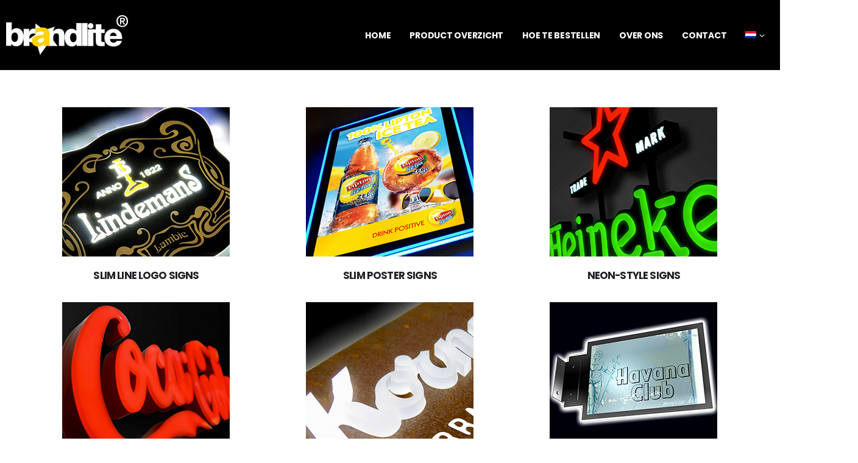

--- FILE ---
content_type: text/html; charset=UTF-8
request_url: https://www.brandlite-europe.com/product-overview/
body_size: 8289
content:
<!DOCTYPE html>
<html lang="nl-NL">
<head>
	<meta charset="UTF-8">
	<!--[if IE]><meta http-equiv='X-UA-Compatible' content='IE=edge,chrome=1'><![endif]-->
	<meta name="viewport" content="width=device-width, initial-scale=1.0, minimum-scale=1.0">
	<link rel="profile" href="https://gmpg.org/xfn/11" />
	<link rel="pingback" href="https://www.brandlite-europe.com/xmlrpc.php" />

		<link rel="shortcut icon" href="//www.brandlite-europe.com/wp-content/uploads/2020/08/LogoBrandlite_2018_white200.png" type="image/x-icon" />
		<link rel="apple-touch-icon" href="//www.brandlite-europe.com/wp-content/uploads/2020/08/LogoBrandlite_2018_white200.png">
		<link rel="apple-touch-icon" sizes="120x120" href="//www.brandlite-europe.com/wp-content/uploads/2020/08/LogoBrandlite_2018_white200.png">
		<link rel="apple-touch-icon" sizes="76x76" href="//www.brandlite-europe.com/wp-content/uploads/2020/08/LogoBrandlite_2018_white200.png">
		<link rel="apple-touch-icon" sizes="152x152" href="//www.brandlite-europe.com/wp-content/uploads/2020/08/LogoBrandlite_2018_white200.png">
	<link rel="alternate" hreflang="nl" href="https://www.brandlite-europe.com/product-overview/" />
<link rel="alternate" hreflang="en" href="https://www.brandlite-europe.com/product-overview/?lang=en" />

	<!-- This site is optimized with the Yoast SEO plugin v14.7 - https://yoast.com/wordpress/plugins/seo/ -->
	<link media="all" href="https://www.brandlite-europe.com/wp-content/cache/autoptimize/css/autoptimize_109f0924d7b9655ce5f588cdc35181bb.css" rel="stylesheet" /><title>Product overview - Brandlite</title>
	<meta name="robots" content="index, follow" />
	<meta name="googlebot" content="index, follow, max-snippet:-1, max-image-preview:large, max-video-preview:-1" />
	<meta name="bingbot" content="index, follow, max-snippet:-1, max-image-preview:large, max-video-preview:-1" />
	<link rel="canonical" href="https://www.brandlite-europe.com/product-overview/" />
	<meta property="og:locale" content="nl_NL" />
	<meta property="og:type" content="article" />
	<meta property="og:title" content="Product overview - Brandlite" />
	<meta property="og:description" content="PRODUCT OVERVIEW slim line logo signs build up led signs bottle signs (popular) slim poster signs lasercut lettering NON ILLUMINATED POSM neon-style signs Vacuum formed Dual signs led vintage signs Getoonde merken zijn alleen voor voorbeelddoeleinden en eigendom van respectieve merkhouders." />
	<meta property="og:url" content="https://www.brandlite-europe.com/product-overview/" />
	<meta property="og:site_name" content="Brandlite" />
	<meta property="article:modified_time" content="2023-09-29T08:23:16+00:00" />
	<meta property="og:image" content="https://www.brandlite-europe.com/wp-content/uploads/Naamloos.png" />
	<meta name="twitter:card" content="summary_large_image" />
	<script type="application/ld+json" class="yoast-schema-graph">{"@context":"https://schema.org","@graph":[{"@type":"WebSite","@id":"https://www.brandlite-europe.com/#website","url":"https://www.brandlite-europe.com/","name":"Brandlite","description":"","potentialAction":[{"@type":"SearchAction","target":"https://www.brandlite-europe.com/?s={search_term_string}","query-input":"required name=search_term_string"}],"inLanguage":"nl"},{"@type":"ImageObject","@id":"https://www.brandlite-europe.com/product-overview/#primaryimage","inLanguage":"nl","url":"https://www.brandlite-europe.com/wp-content/uploads/Naamloos.png","width":275,"height":245},{"@type":"WebPage","@id":"https://www.brandlite-europe.com/product-overview/#webpage","url":"https://www.brandlite-europe.com/product-overview/","name":"Product overview - Brandlite","isPartOf":{"@id":"https://www.brandlite-europe.com/#website"},"primaryImageOfPage":{"@id":"https://www.brandlite-europe.com/product-overview/#primaryimage"},"datePublished":"2020-08-05T14:18:57+00:00","dateModified":"2023-09-29T08:23:16+00:00","inLanguage":"nl","potentialAction":[{"@type":"ReadAction","target":["https://www.brandlite-europe.com/product-overview/"]}]}]}</script>
	<!-- / Yoast SEO plugin. -->


<link rel='dns-prefetch' href='//s.w.org' />
<!-- This site uses the Google Analytics by MonsterInsights plugin v7.12.2 - Using Analytics tracking - https://www.monsterinsights.com/ -->
<script type="text/javascript" data-cfasync="false">
	var mi_version         = '7.12.2';
	var mi_track_user      = true;
	var mi_no_track_reason = '';
	
	var disableStr = 'ga-disable-UA-174714804-1';

	/* Function to detect opted out users */
	function __gaTrackerIsOptedOut() {
		return document.cookie.indexOf(disableStr + '=true') > -1;
	}

	/* Disable tracking if the opt-out cookie exists. */
	if ( __gaTrackerIsOptedOut() ) {
		window[disableStr] = true;
	}

	/* Opt-out function */
	function __gaTrackerOptout() {
	  document.cookie = disableStr + '=true; expires=Thu, 31 Dec 2099 23:59:59 UTC; path=/';
	  window[disableStr] = true;
	}

	if ( 'undefined' === typeof gaOptout ) {
		function gaOptout() {
			__gaTrackerOptout();
		}
	}
	
	if ( mi_track_user ) {
		(function(i,s,o,g,r,a,m){i['GoogleAnalyticsObject']=r;i[r]=i[r]||function(){
			(i[r].q=i[r].q||[]).push(arguments)},i[r].l=1*new Date();a=s.createElement(o),
			m=s.getElementsByTagName(o)[0];a.async=1;a.src=g;m.parentNode.insertBefore(a,m)
		})(window,document,'script','//www.google-analytics.com/analytics.js','__gaTracker');

		__gaTracker('create', 'UA-174714804-1', 'auto');
		__gaTracker('set', 'forceSSL', true);
		__gaTracker('require', 'displayfeatures');
		__gaTracker('require', 'linkid', 'linkid.js');
		__gaTracker('send','pageview');
	} else {
		console.log( "" );
		(function() {
			/* https://developers.google.com/analytics/devguides/collection/analyticsjs/ */
			var noopfn = function() {
				return null;
			};
			var noopnullfn = function() {
				return null;
			};
			var Tracker = function() {
				return null;
			};
			var p = Tracker.prototype;
			p.get = noopfn;
			p.set = noopfn;
			p.send = noopfn;
			var __gaTracker = function() {
				var len = arguments.length;
				if ( len === 0 ) {
					return;
				}
				var f = arguments[len-1];
				if ( typeof f !== 'object' || f === null || typeof f.hitCallback !== 'function' ) {
					console.log( 'Niet werkende functie __gaTracker(' + arguments[0] + " ....) omdat je niet gevolgd wordt. " + mi_no_track_reason );
					return;
				}
				try {
					f.hitCallback();
				} catch (ex) {

				}
			};
			__gaTracker.create = function() {
				return new Tracker();
			};
			__gaTracker.getByName = noopnullfn;
			__gaTracker.getAll = function() {
				return [];
			};
			__gaTracker.remove = noopfn;
			window['__gaTracker'] = __gaTracker;
					})();
		}
</script>
<!-- / Google Analytics by MonsterInsights -->
		<script>
			window._wpemojiSettings = {"baseUrl":"https:\/\/s.w.org\/images\/core\/emoji\/12.0.0-1\/72x72\/","ext":".png","svgUrl":"https:\/\/s.w.org\/images\/core\/emoji\/12.0.0-1\/svg\/","svgExt":".svg","source":{"concatemoji":"https:\/\/www.brandlite-europe.com\/wp-includes\/js\/wp-emoji-release.min.js"}};
			/*! This file is auto-generated */
			!function(e,a,t){var n,r,o,i=a.createElement("canvas"),p=i.getContext&&i.getContext("2d");function s(e,t){var a=String.fromCharCode;p.clearRect(0,0,i.width,i.height),p.fillText(a.apply(this,e),0,0);e=i.toDataURL();return p.clearRect(0,0,i.width,i.height),p.fillText(a.apply(this,t),0,0),e===i.toDataURL()}function c(e){var t=a.createElement("script");t.src=e,t.defer=t.type="text/javascript",a.getElementsByTagName("head")[0].appendChild(t)}for(o=Array("flag","emoji"),t.supports={everything:!0,everythingExceptFlag:!0},r=0;r<o.length;r++)t.supports[o[r]]=function(e){if(!p||!p.fillText)return!1;switch(p.textBaseline="top",p.font="600 32px Arial",e){case"flag":return s([127987,65039,8205,9895,65039],[127987,65039,8203,9895,65039])?!1:!s([55356,56826,55356,56819],[55356,56826,8203,55356,56819])&&!s([55356,57332,56128,56423,56128,56418,56128,56421,56128,56430,56128,56423,56128,56447],[55356,57332,8203,56128,56423,8203,56128,56418,8203,56128,56421,8203,56128,56430,8203,56128,56423,8203,56128,56447]);case"emoji":return!s([55357,56424,55356,57342,8205,55358,56605,8205,55357,56424,55356,57340],[55357,56424,55356,57342,8203,55358,56605,8203,55357,56424,55356,57340])}return!1}(o[r]),t.supports.everything=t.supports.everything&&t.supports[o[r]],"flag"!==o[r]&&(t.supports.everythingExceptFlag=t.supports.everythingExceptFlag&&t.supports[o[r]]);t.supports.everythingExceptFlag=t.supports.everythingExceptFlag&&!t.supports.flag,t.DOMReady=!1,t.readyCallback=function(){t.DOMReady=!0},t.supports.everything||(n=function(){t.readyCallback()},a.addEventListener?(a.addEventListener("DOMContentLoaded",n,!1),e.addEventListener("load",n,!1)):(e.attachEvent("onload",n),a.attachEvent("onreadystatechange",function(){"complete"===a.readyState&&t.readyCallback()})),(n=t.source||{}).concatemoji?c(n.concatemoji):n.wpemoji&&n.twemoji&&(c(n.twemoji),c(n.wpemoji)))}(window,document,window._wpemojiSettings);
		</script>
		
	






<link rel='stylesheet' id='elementor-frontend-css'  href='https://www.brandlite-europe.com/wp-content/uploads/elementor/css/custom-frontend.min.css' media='all' />
<link rel='stylesheet' id='bootstrap-css'  href='https://www.brandlite-europe.com/wp-content/cache/autoptimize/css/autoptimize_single_5545a440245986bda15ac477c45b92e6.css' media='all' />



<link rel='stylesheet' id='porto-dynamic-style-css'  href='https://www.brandlite-europe.com/wp-content/cache/autoptimize/css/autoptimize_single_594d92376d644f676d3e5a8bbafd301b.css' media='all' />
<link rel='stylesheet' id='elementor-post-2269-css'  href='https://www.brandlite-europe.com/wp-content/cache/autoptimize/css/autoptimize_single_33f6403fe1573a33dff151319766ded8.css' media='all' />



<script>
var monsterinsights_frontend = {"js_events_tracking":"true","download_extensions":"doc,pdf,ppt,zip,xls,docx,pptx,xlsx","inbound_paths":"[{\"path\":\"\\\/go\\\/\",\"label\":\"affiliate\"},{\"path\":\"\\\/recommend\\\/\",\"label\":\"affiliate\"}]","home_url":"https:\/\/www.brandlite-europe.com","hash_tracking":"false"};
</script>

<script src='https://www.brandlite-europe.com/wp-includes/js/jquery/jquery.js'></script>

<link rel='https://api.w.org/' href='https://www.brandlite-europe.com/wp-json/' />
<link rel='shortlink' href='https://www.brandlite-europe.com/?p=2269' />
<link rel="alternate" type="application/json+oembed" href="https://www.brandlite-europe.com/wp-json/oembed/1.0/embed?url=https%3A%2F%2Fwww.brandlite-europe.com%2Fproduct-overview%2F" />
<link rel="alternate" type="text/xml+oembed" href="https://www.brandlite-europe.com/wp-json/oembed/1.0/embed?url=https%3A%2F%2Fwww.brandlite-europe.com%2Fproduct-overview%2F&#038;format=xml" />
<meta name="generator" content="WPML ver:4.3.16 stt:37,1;" />
		<script type="text/javascript">
		WebFontConfig = {
			google: { families: [ 'Poppins:200,300,400,500,600,700,800','Playfair+Display:400,700','Open+Sans:400,600' ] }
		};
		(function(d) {
			var wf = d.createElement('script'), s = d.scripts[0];
			wf.src = 'https://www.brandlite-europe.com/wp-content/themes/porto/js/libs/webfont.js';
			wf.async = true;
			s.parentNode.insertBefore(wf, s);
		})(document);</script>
				
		</head>
<body data-rsssl=1 class="page-template-default page page-id-2269 wp-embed-responsive full blog-1  elementor-default elementor-kit-2037 elementor-page elementor-page-2269">

	<div class="page-wrapper"><!-- page wrapper -->

		
					<!-- header wrapper -->
			<div class="header-wrapper fixed-header">
								

	<header id="header" class="header-builder">
	
	<div class="header-main"><div class="header-row container"><div class="header-col header-left">		<div class="logo">
		<a href="https://www.brandlite-europe.com/" title="Brandlite - "  rel="home">
		<img class="img-responsive sticky-logo sticky-retina-logo" src="//www.brandlite-europe.com/wp-content/uploads/2020/08/LogoBrandlite_2018_white200.png" alt="Brandlite" /><img class="img-responsive standard-logo retina-logo" src="//www.brandlite-europe.com/wp-content/uploads/2020/08/LogoBrandlite_2018_white200.png" alt="Brandlite" />	</a>
			</div>
		</div><div class="header-col header-right"><ul id="menu-hoofdmenu" class="main-menu mega-menu show-arrow"><li id="nav-menu-item-2038" class="menu-item menu-item-type-post_type menu-item-object-page menu-item-home narrow"><a href="https://www.brandlite-europe.com/">Home</a></li>
<li id="nav-menu-item-2272" class="menu-item menu-item-type-post_type menu-item-object-page current-menu-item page_item page-item-2269 current_page_item active narrow"><a href="https://www.brandlite-europe.com/product-overview/" class=" current">Product overzicht</a></li>
<li id="nav-menu-item-2226" class="menu-item menu-item-type-post_type menu-item-object-page narrow"><a href="https://www.brandlite-europe.com/how-to-order/">Hoe te bestellen</a></li>
<li id="nav-menu-item-2227" class="menu-item menu-item-type-post_type menu-item-object-page narrow"><a href="https://www.brandlite-europe.com/about-us/">Over ons</a></li>
<li id="nav-menu-item-2243" class="menu-item menu-item-type-post_type menu-item-object-page narrow"><a href="https://www.brandlite-europe.com/contact/">Contact</a></li>
<li id="nav-menu-item-wpml-ls-86-nl" class="menu-item wpml-ls-slot-86 wpml-ls-item wpml-ls-item-nl wpml-ls-current-language wpml-ls-menu-item wpml-ls-first-item menu-item-type-wpml_ls_menu_item menu-item-object-wpml_ls_menu_item menu-item-has-children has-sub narrow"><a href="https://www.brandlite-europe.com/product-overview/"><img class="wpml-ls-flag" src="https://www.brandlite-europe.com/wp-content/plugins/sitepress-multilingual-cms/res/flags/nl.png" alt="Nederlands"></a>
<div class="popup"><div class="inner" style=""><ul class="sub-menu">
	<li id="nav-menu-item-wpml-ls-86-en" class="menu-item wpml-ls-slot-86 wpml-ls-item wpml-ls-item-en wpml-ls-menu-item wpml-ls-last-item menu-item-type-wpml_ls_menu_item menu-item-object-wpml_ls_menu_item" data-cols="1"><a href="https://www.brandlite-europe.com/product-overview/?lang=en"><img class="wpml-ls-flag" src="https://www.brandlite-europe.com/wp-content/plugins/sitepress-multilingual-cms/res/flags/en.png" alt="Engels"></a></li>
</ul></div></div>
</li>
</ul><a class="mobile-toggle"><i class="fas fa-bars"></i></a></div></div></div>	</header>

							</div>
			<!-- end header wrapper -->
		
		
		
		<div id="main" class="column1 wide clearfix no-breadcrumbs"><!-- main -->

			<div class="container-fluid">
			<div class="row main-content-wrap">

			<!-- main content -->
			<div class="main-content col-lg-12">

			
	<div id="content" role="main">
				
			<article class="post-2269 page type-page status-publish hentry">
				
				<span class="entry-title" style="display: none;">Product overview</span><span class="vcard" style="display: none;"><span class="fn"><a href="https://www.brandlite-europe.com/author/admin/" title="Berichten van admin" rel="author">admin</a></span></span><span class="updated" style="display:none">2023-09-29T08:23:16+00:00</span>
				<div class="page-content">
							<div data-elementor-type="wp-page" data-elementor-id="2269" class="elementor elementor-2269" data-elementor-settings="[]">
			<div class="elementor-inner">
				<div class="elementor-section-wrap">
							<section class="elementor-element elementor-element-b3e844e elementor-section-full_width p-t m-t-xl m-b-md elementor-section-height-default elementor-section-height-default elementor-section elementor-top-section" data-id="b3e844e" data-element_type="section">
						<div class="elementor-container elementor-column-gap-default">
								<div class="elementor-row">
				<div class="elementor-element elementor-element-77dcd98 elementor-column elementor-col-100 elementor-top-column" data-id="77dcd98" data-element_type="column">
			<div class="elementor-column-wrap  elementor-element-populated">
					<div class="elementor-widget-wrap">
				<div class="elementor-element elementor-element-8c909f7 mb-4 elementor-widget elementor-widget-heading" data-id="8c909f7" data-element_type="widget" data-widget_type="heading.default">
				<div class="elementor-widget-container">
			<h2 class="elementor-heading-title elementor-size-default">PRODUCT OVERVIEW</h2>		</div>
				</div>
				<section class="elementor-element elementor-element-28db096 elementor-section-boxed elementor-section-height-default elementor-section-height-default elementor-section elementor-inner-section" data-id="28db096" data-element_type="section">
						<div class="elementor-container elementor-column-gap-default">
								<div class="elementor-row">
				<div class="elementor-element elementor-element-0a7669d elementor-column elementor-col-33 elementor-inner-column" data-id="0a7669d" data-element_type="column">
			<div class="elementor-column-wrap  elementor-element-populated">
					<div class="elementor-widget-wrap">
				<div class="elementor-element elementor-element-d81999d elementor-position-top elementor-vertical-align-top elementor-widget elementor-widget-image-box" data-id="d81999d" data-element_type="widget" data-widget_type="image-box.default">
				<div class="elementor-widget-container">
			<div class="elementor-image-box-wrapper"><figure class="elementor-image-box-img"><a href="/slimline-logo-signs/"><img width="275" height="245" src="https://www.brandlite-europe.com/wp-content/uploads/porto_placeholders/100x89.jpg" data-oi="https://www.brandlite-europe.com/wp-content/uploads/Naamloos.png" class="porto-lazyload attachment-medium size-medium" alt="" /></a></figure><div class="elementor-image-box-content"><h3 class="elementor-image-box-title"><a href="/slimline-logo-signs/">slim line logo signs</a></h3></div></div>		</div>
				</div>
				<div class="elementor-element elementor-element-689c704 elementor-position-top elementor-vertical-align-top elementor-widget elementor-widget-image-box" data-id="689c704" data-element_type="widget" data-widget_type="image-box.default">
				<div class="elementor-widget-container">
			<div class="elementor-image-box-wrapper"><figure class="elementor-image-box-img"><a href="/built-up-led-signs/"><img width="275" height="245" src="https://www.brandlite-europe.com/wp-content/uploads/porto_placeholders/100x89.jpg" data-oi="https://www.brandlite-europe.com/wp-content/uploads/Naamloos-4.png" class="porto-lazyload attachment-medium size-medium" alt="" /></a></figure><div class="elementor-image-box-content"><h3 class="elementor-image-box-title"><a href="/built-up-led-signs/">build up led signs</a></h3></div></div>		</div>
				</div>
				<div class="elementor-element elementor-element-123e160 elementor-position-top elementor-vertical-align-top elementor-widget elementor-widget-image-box" data-id="123e160" data-element_type="widget" data-widget_type="image-box.default">
				<div class="elementor-widget-container">
			<div class="elementor-image-box-wrapper"><figure class="elementor-image-box-img"><a href="/slim-bottle-signs/"><img width="275" height="245" src="https://www.brandlite-europe.com/wp-content/uploads/porto_placeholders/100x89.jpg" data-oi="https://www.brandlite-europe.com/wp-content/uploads/Naamloos-7.png" class="porto-lazyload attachment-medium size-medium" alt="" /></a></figure><div class="elementor-image-box-content"><h3 class="elementor-image-box-title"><a href="/slim-bottle-signs/">bottle signs (popular)</a></h3></div></div>		</div>
				</div>
						</div>
			</div>
		</div>
				<div class="elementor-element elementor-element-32db512 elementor-column elementor-col-33 elementor-inner-column" data-id="32db512" data-element_type="column">
			<div class="elementor-column-wrap  elementor-element-populated">
					<div class="elementor-widget-wrap">
				<div class="elementor-element elementor-element-65e65a1 elementor-position-top elementor-vertical-align-top elementor-widget elementor-widget-image-box" data-id="65e65a1" data-element_type="widget" data-widget_type="image-box.default">
				<div class="elementor-widget-container">
			<div class="elementor-image-box-wrapper"><figure class="elementor-image-box-img"><a href="/slim-poster-signs/"><img width="275" height="245" src="https://www.brandlite-europe.com/wp-content/uploads/porto_placeholders/100x89.jpg" data-oi="https://www.brandlite-europe.com/wp-content/uploads/Naamloos-2.png" class="porto-lazyload attachment-medium size-medium" alt="" /></a></figure><div class="elementor-image-box-content"><h3 class="elementor-image-box-title"><a href="/slim-poster-signs/">slim poster signs</a></h3></div></div>		</div>
				</div>
				<div class="elementor-element elementor-element-a377999 elementor-position-top elementor-vertical-align-top elementor-widget elementor-widget-image-box" data-id="a377999" data-element_type="widget" data-widget_type="image-box.default">
				<div class="elementor-widget-container">
			<div class="elementor-image-box-wrapper"><figure class="elementor-image-box-img"><a href="/lasercut-lettering/"><img width="275" height="245" src="https://www.brandlite-europe.com/wp-content/uploads/porto_placeholders/100x89.jpg" data-oi="https://www.brandlite-europe.com/wp-content/uploads/Naamloos-5.png" class="porto-lazyload attachment-medium size-medium" alt="" /></a></figure><div class="elementor-image-box-content"><h3 class="elementor-image-box-title"><a href="/lasercut-lettering/">lasercut lettering</a></h3></div></div>		</div>
				</div>
				<div class="elementor-element elementor-element-3c1c427 elementor-position-top elementor-vertical-align-top elementor-widget elementor-widget-image-box" data-id="3c1c427" data-element_type="widget" data-widget_type="image-box.default">
				<div class="elementor-widget-container">
			<div class="elementor-image-box-wrapper"><figure class="elementor-image-box-img"><a href="/cubes-pylons/"><img width="300" height="231" src="https://www.brandlite-europe.com/wp-content/uploads/porto_placeholders/100x77.jpg" data-oi="https://www.brandlite-europe.com/wp-content/uploads/Ben-Jerry-Stoepbord-300x231.jpg" class="porto-lazyload attachment-medium size-medium" alt="" /></a></figure><div class="elementor-image-box-content"><h3 class="elementor-image-box-title"><a href="/cubes-pylons/">NON ILLUMINATED POSM</a></h3></div></div>		</div>
				</div>
						</div>
			</div>
		</div>
				<div class="elementor-element elementor-element-72e3c6d elementor-column elementor-col-33 elementor-inner-column" data-id="72e3c6d" data-element_type="column">
			<div class="elementor-column-wrap  elementor-element-populated">
					<div class="elementor-widget-wrap">
				<div class="elementor-element elementor-element-03300f0 elementor-position-top elementor-vertical-align-top elementor-widget elementor-widget-image-box" data-id="03300f0" data-element_type="widget" data-widget_type="image-box.default">
				<div class="elementor-widget-container">
			<div class="elementor-image-box-wrapper"><figure class="elementor-image-box-img"><a href="/neon-style-signs/"><img width="275" height="245" src="https://www.brandlite-europe.com/wp-content/uploads/porto_placeholders/100x89.jpg" data-oi="https://www.brandlite-europe.com/wp-content/uploads/Naamloos-3.png" class="porto-lazyload attachment-medium size-medium" alt="" /></a></figure><div class="elementor-image-box-content"><h3 class="elementor-image-box-title"><a href="/neon-style-signs/">neon-style signs</a></h3></div></div>		</div>
				</div>
				<div class="elementor-element elementor-element-2532409 elementor-position-top elementor-vertical-align-top elementor-widget elementor-widget-image-box" data-id="2532409" data-element_type="widget" data-widget_type="image-box.default">
				<div class="elementor-widget-container">
			<div class="elementor-image-box-wrapper"><figure class="elementor-image-box-img"><a href="/led-outdoor-signs/"><img width="275" height="243" src="https://www.brandlite-europe.com/wp-content/uploads/porto_placeholders/100x88.jpg" data-oi="https://www.brandlite-europe.com/wp-content/uploads/Naamloos-6.png" class="porto-lazyload attachment-medium size-medium" alt="" /></a></figure><div class="elementor-image-box-content"><h3 class="elementor-image-box-title"><a href="/led-outdoor-signs/">Vacuum formed Dual signs</a></h3></div></div>		</div>
				</div>
				<div class="elementor-element elementor-element-a87939a elementor-position-top elementor-vertical-align-top elementor-widget elementor-widget-image-box" data-id="a87939a" data-element_type="widget" data-widget_type="image-box.default">
				<div class="elementor-widget-container">
			<div class="elementor-image-box-wrapper"><figure class="elementor-image-box-img"><a href="/vintage-led-bulb-signs/"><img width="275" height="245" src="https://www.brandlite-europe.com/wp-content/uploads/porto_placeholders/100x89.jpg" data-oi="https://www.brandlite-europe.com/wp-content/uploads/Naamloos-9.png" class="porto-lazyload attachment-medium size-medium" alt="" /></a></figure><div class="elementor-image-box-content"><h3 class="elementor-image-box-title"><a href="/vintage-led-bulb-signs/">led vintage signs</a></h3></div></div>		</div>
				</div>
						</div>
			</div>
		</div>
						</div>
					</div>
		</section>
				<div class="elementor-element elementor-element-854e605 elementor-widget elementor-widget-text-editor" data-id="854e605" data-element_type="widget" data-widget_type="text-editor.default">
				<div class="elementor-widget-container">
					<div class="elementor-text-editor elementor-clearfix">Getoonde merken zijn alleen voor voorbeelddoeleinden en eigendom van respectieve merkhouders.

</div>
				</div>
				</div>
						</div>
			</div>
		</div>
						</div>
					</div>
		</section>
						</div>
			</div>
		</div>
						</div>
			</article>

			<div class="">
			
						</div>

		
	</div>

		

</div><!-- end main content -->



	</div>
	</div>


		
			
			</div><!-- end main -->

			
			<div class="footer-wrapper wide">

				
									<div class="footer-top">
						<div class="container">
							<aside id="text-18" class="widget widget_text">			<div class="textwidget"><div class="container">
<div class="row">
<div class="col-lg-3">
<h3 class="widget-title" style="color: #fff;">Hoe te bestellen</h3>
<p style="color: #fff;">Alle signs worden op maat gemaakt naar uw wensen. We kunnen al produceren vanaf 50 stuks. Bel ons dan op +31(0)10-4655544 of mail naar: <a style="color: #ffcc01;">info@gsi-group.nl</a> voor meer informatie.</p>
</div>
<div class="col-lg-3">
<div class="elementor-button-wrapper" style="padding-top: 30px; padding-bottom: 30px;"><a class="elementor-button-link elementor-button elementor-size-sm" style="background-color: #ffcc01; font-weight: bold; text-transform: uppercase;" href="mailto:info@gsi-group.nl">E-mail ons</a></div>
</div>
<div class="col-lg-3">
<h3 class="widget-title" style="color: #fff;">vraag een offerte aan</h3>
<p style="color: #fff;">Stuur ons een e-mail met uw logo en hoeveelheden, en wij geven u een prijs. Vanaf 50 stuks kunnen wij signs gaan produceren.</p>
</div>
<div class="col-lg-3">
<div class="elementor-button-wrapper" style="padding-top: 30px; padding-bottom: 30px;"><a class="elementor-button-link elementor-button elementor-size-sm" style="background-color: #ffcc01; font-weight: bold; text-transform: uppercase;" href="mailto:info@gsi-group.nl?subject=Request an offer">Offerte aanvragen</a></div>
</div>
</div>
</div>
</div>
		</aside>						</div>
					</div>
				
				<div id="footer" class="footer-1"
>
			<div class="footer-main">
			<div class="container">
				
									<div class="row">
														<div class="col-lg-3">
									<aside id="text-19" class="widget widget_text"><h3 class="widget-title">contact</h3>			<div class="textwidget"><p>Chris Lebeauhof 2F<br />
3059 LN Rotterdam</p>
<p><a href="tel:0031104655544">+31(0)10-4655544</a></p>
<p><a href="mailto:info@gsi-group.nl">info@gsi-group.nl</a></p>
</div>
		</aside>								</div>
																<div class="col-lg-3">
									<aside id="text-20" class="widget widget_text"><h3 class="widget-title">Over BRANDLITE EUROPE</h3>			<div class="textwidget"><p>Wanneer u bij ons koopt, koopt u een sign dat speciaal is ontworpen voor uw marketingvereisten. Ons team met expertise in ontwerp, prototyping, productie en logistiek staat tot uw beschikking.</p>
</div>
		</aside>								</div>
																<div class="col-lg-3">
									<aside id="text-21" class="widget widget_text"><h3 class="widget-title">&nbsp;</h3>			<div class="textwidget"><p>Wij produceren lichtreclames gebaseerd op de nieuwste LED-technologie. We streven altijd naar perfectie in visuele effecten en prestaties. Al onze producten combineren duurzaamheid, laag energieverbruik en zijn milieuvriendelijk.</p>
</div>
		</aside>								</div>
																<div class="col-lg-3">
									<aside id="text-22" class="widget widget_text"><h3 class="widget-title">Onderdeel van GSI Group</h3>			<div class="textwidget"><p><a href="https://www.g-s-i.nl" target="_blank" rel="noopener noreferrer"><img style="margin-right: 10px;" src="https://www.brandlite-europe.com/wp-content/uploads/logo-gsi-klein-wit.png" alt="GSI " /></a><a href="https://www.basicbartools.com" target="_blank" rel="noopener noreferrer"><img src="https://www.brandlite-europe.com/wp-content/uploads/logo-bbt-white-1.png" alt="BasicBarTools" /></a></p>
</div>
		</aside>								</div>
													</div>
				
							</div>
		</div>
	
	<div class="footer-bottom">
	<div class="container">
				<div class="footer-left">
						<span class="footer-copyright">© 2020 Brandlite Europe All rights reserved.<br />
Design: <span style="color:#fff;font-weight:bold;letter-spacing:-2px;font-family: Montserrat, Arial, sans-serif"><a href="https://www.dryve.nl" target="_blank" title="Online marketing DRYVE Veenendaal">DRYVE</a></span></span>		</div>
		
		
			</div>
</div>
</div>

				
			</div>

		
		
	</div><!-- end wrapper -->
	
<div class="panel-overlay"></div>
<div id="side-nav-panel" class="">
	<a href="#" class="side-nav-panel-close"><i class="fas fa-times"></i></a>
	<div class="menu-wrap"><ul id="menu-hoofdmenu-1" class="mobile-menu accordion-menu"><li id="accordion-menu-item-2038" class="menu-item menu-item-type-post_type menu-item-object-page menu-item-home"><a href="https://www.brandlite-europe.com/">Home</a></li>
<li id="accordion-menu-item-2272" class="menu-item menu-item-type-post_type menu-item-object-page current-menu-item page_item page-item-2269 current_page_item active"><a href="https://www.brandlite-europe.com/product-overview/" class=" current ">Product overzicht</a></li>
<li id="accordion-menu-item-2226" class="menu-item menu-item-type-post_type menu-item-object-page"><a href="https://www.brandlite-europe.com/how-to-order/">Hoe te bestellen</a></li>
<li id="accordion-menu-item-2227" class="menu-item menu-item-type-post_type menu-item-object-page"><a href="https://www.brandlite-europe.com/about-us/">Over ons</a></li>
<li id="accordion-menu-item-2243" class="menu-item menu-item-type-post_type menu-item-object-page"><a href="https://www.brandlite-europe.com/contact/">Contact</a></li>
<li id="accordion-menu-item-wpml-ls-86-nl" class="menu-item wpml-ls-slot-86 wpml-ls-item wpml-ls-item-nl wpml-ls-current-language wpml-ls-menu-item wpml-ls-first-item menu-item-type-wpml_ls_menu_item menu-item-object-wpml_ls_menu_item menu-item-has-children has-sub"><a href="https://www.brandlite-europe.com/product-overview/"><img class="wpml-ls-flag" src="https://www.brandlite-europe.com/wp-content/plugins/sitepress-multilingual-cms/res/flags/nl.png" alt="Nederlands"></a>
<span class="arrow"></span><ul class="sub-menu">
	<li id="accordion-menu-item-wpml-ls-86-en" class="menu-item wpml-ls-slot-86 wpml-ls-item wpml-ls-item-en wpml-ls-menu-item wpml-ls-last-item menu-item-type-wpml_ls_menu_item menu-item-object-wpml_ls_menu_item"><a href="https://www.brandlite-europe.com/product-overview/?lang=en"><img class="wpml-ls-flag" src="https://www.brandlite-europe.com/wp-content/plugins/sitepress-multilingual-cms/res/flags/en.png" alt="Engels"></a></li>
</ul>
</li>
</ul></div></div>

<!--[if lt IE 9]>
<script src="https://www.brandlite-europe.com/wp-content/themes/porto/js/libs/html5shiv.min.js"></script>
<script src="https://www.brandlite-europe.com/wp-content/themes/porto/js/libs/respond.min.js"></script>
<![endif]-->












<script>
var js_porto_vars = {"rtl":"","ajax_url":"https:\/\/www.brandlite-europe.com\/wp-admin\/admin-ajax.php","change_logo":"1","container_width":"1200","grid_gutter_width":"20","show_sticky_header":"1","show_sticky_header_tablet":"0","show_sticky_header_mobile":"0","ajax_loader_url":"\/\/www.brandlite-europe.com\/wp-content\/themes\/porto\/images\/ajax-loader@2x.gif","category_ajax":"1","prdctfltr_ajax":"","slider_loop":"1","slider_autoplay":"1","slider_autoheight":"1","slider_speed":"5000","slider_nav":"","slider_nav_hover":"1","slider_margin":"","slider_dots":"1","slider_animatein":"","slider_animateout":"","product_thumbs_count":"4","product_zoom":"1","product_zoom_mobile":"1","product_image_popup":"1","zoom_type":"inner","zoom_scroll":"1","zoom_lens_size":"200","zoom_lens_shape":"square","zoom_contain_lens":"1","zoom_lens_border":"1","zoom_border_color":"#888888","zoom_border":"0","screen_lg":"1220","mfp_counter":"%curr% of %total%","mfp_img_error":"<a href=\"%url%\">The image<\/a> could not be loaded.","mfp_ajax_error":"<a href=\"%url%\">The content<\/a> could not be loaded.","popup_close":"Close","popup_prev":"Previous","popup_next":"Next","request_error":"The requested content cannot be loaded.<br\/>Please try again later.","loader_text":"Loading...","submenu_back":"Back","porto_nonce":"b3c7744e54","use_skeleton_screen":["shop","product","quickview"]};
</script>










<script>
var elementorFrontendConfig = {"environmentMode":{"edit":false,"wpPreview":false},"i18n":{"shareOnFacebook":"Deel via Facebook","shareOnTwitter":"Deel via Twitter","pinIt":"Pin dit","downloadImage":"Download afbeelding"},"is_rtl":false,"breakpoints":{"xs":0,"sm":480,"md":768,"lg":992,"xl":1440,"xxl":1600},"version":"2.9.14","urls":{"assets":"https:\/\/www.brandlite-europe.com\/wp-content\/plugins\/elementor\/assets\/"},"settings":{"page":[],"general":{"elementor_global_image_lightbox":"yes","elementor_lightbox_enable_counter":"yes","elementor_lightbox_enable_fullscreen":"yes","elementor_lightbox_enable_zoom":"yes","elementor_lightbox_enable_share":"yes","elementor_lightbox_title_src":"title","elementor_lightbox_description_src":"description"},"editorPreferences":[]},"post":{"id":2269,"title":"Product%20overview%20-%20Brandlite","excerpt":"","featuredImage":false}};
</script>


<script defer src="https://www.brandlite-europe.com/wp-content/cache/autoptimize/js/autoptimize_62378f99fd248ba063d444b64d053d9f.js"></script></body>
</html>


--- FILE ---
content_type: text/css
request_url: https://www.brandlite-europe.com/wp-content/cache/autoptimize/css/autoptimize_single_33f6403fe1573a33dff151319766ded8.css
body_size: 407
content:
.elementor-2269 .elementor-element.elementor-element-8c909f7{text-align:center}.elementor-2269 .elementor-element.elementor-element-8c909f7 .elementor-heading-title{font-size:1.125rem;line-height:1.5em}.elementor-2269 .elementor-element.elementor-element-28db096{padding:50px 0}.elementor-2269 .elementor-element.elementor-element-d81999d.elementor-position-right .elementor-image-box-img{margin-left:15px}.elementor-2269 .elementor-element.elementor-element-d81999d.elementor-position-left .elementor-image-box-img{margin-right:15px}.elementor-2269 .elementor-element.elementor-element-d81999d.elementor-position-top .elementor-image-box-img{margin-bottom:15px}.elementor-2269 .elementor-element.elementor-element-d81999d .elementor-image-box-wrapper .elementor-image-box-img{width:100%}.elementor-2269 .elementor-element.elementor-element-d81999d .elementor-image-box-img img{transition-duration:.3s}.elementor-2269 .elementor-element.elementor-element-d81999d .elementor-image-box-wrapper{text-align:center}.elementor-2269 .elementor-element.elementor-element-d81999d .elementor-image-box-content .elementor-image-box-title{font-size:1.2em;text-transform:uppercase}.elementor-2269 .elementor-element.elementor-element-689c704.elementor-position-right .elementor-image-box-img{margin-left:15px}.elementor-2269 .elementor-element.elementor-element-689c704.elementor-position-left .elementor-image-box-img{margin-right:15px}.elementor-2269 .elementor-element.elementor-element-689c704.elementor-position-top .elementor-image-box-img{margin-bottom:15px}.elementor-2269 .elementor-element.elementor-element-689c704 .elementor-image-box-wrapper .elementor-image-box-img{width:100%}.elementor-2269 .elementor-element.elementor-element-689c704 .elementor-image-box-img img{transition-duration:.3s}.elementor-2269 .elementor-element.elementor-element-689c704 .elementor-image-box-wrapper{text-align:center}.elementor-2269 .elementor-element.elementor-element-689c704 .elementor-image-box-content .elementor-image-box-title{font-size:1.2em;text-transform:uppercase}.elementor-2269 .elementor-element.elementor-element-123e160.elementor-position-right .elementor-image-box-img{margin-left:15px}.elementor-2269 .elementor-element.elementor-element-123e160.elementor-position-left .elementor-image-box-img{margin-right:15px}.elementor-2269 .elementor-element.elementor-element-123e160.elementor-position-top .elementor-image-box-img{margin-bottom:15px}.elementor-2269 .elementor-element.elementor-element-123e160 .elementor-image-box-wrapper .elementor-image-box-img{width:100%}.elementor-2269 .elementor-element.elementor-element-123e160 .elementor-image-box-img img{transition-duration:.3s}.elementor-2269 .elementor-element.elementor-element-123e160 .elementor-image-box-wrapper{text-align:center}.elementor-2269 .elementor-element.elementor-element-123e160 .elementor-image-box-content .elementor-image-box-title{font-size:1.2em;text-transform:uppercase}.elementor-2269 .elementor-element.elementor-element-65e65a1.elementor-position-right .elementor-image-box-img{margin-left:15px}.elementor-2269 .elementor-element.elementor-element-65e65a1.elementor-position-left .elementor-image-box-img{margin-right:15px}.elementor-2269 .elementor-element.elementor-element-65e65a1.elementor-position-top .elementor-image-box-img{margin-bottom:15px}.elementor-2269 .elementor-element.elementor-element-65e65a1 .elementor-image-box-wrapper .elementor-image-box-img{width:100%}.elementor-2269 .elementor-element.elementor-element-65e65a1 .elementor-image-box-img img{transition-duration:.3s}.elementor-2269 .elementor-element.elementor-element-65e65a1 .elementor-image-box-wrapper{text-align:center}.elementor-2269 .elementor-element.elementor-element-65e65a1 .elementor-image-box-content .elementor-image-box-title{font-size:1.2em;text-transform:uppercase}.elementor-2269 .elementor-element.elementor-element-a377999.elementor-position-right .elementor-image-box-img{margin-left:15px}.elementor-2269 .elementor-element.elementor-element-a377999.elementor-position-left .elementor-image-box-img{margin-right:15px}.elementor-2269 .elementor-element.elementor-element-a377999.elementor-position-top .elementor-image-box-img{margin-bottom:15px}.elementor-2269 .elementor-element.elementor-element-a377999 .elementor-image-box-wrapper .elementor-image-box-img{width:100%}.elementor-2269 .elementor-element.elementor-element-a377999 .elementor-image-box-img img{transition-duration:.3s}.elementor-2269 .elementor-element.elementor-element-a377999 .elementor-image-box-wrapper{text-align:center}.elementor-2269 .elementor-element.elementor-element-a377999 .elementor-image-box-content .elementor-image-box-title{font-size:1.2em;text-transform:uppercase}.elementor-2269 .elementor-element.elementor-element-3c1c427.elementor-position-right .elementor-image-box-img{margin-left:15px}.elementor-2269 .elementor-element.elementor-element-3c1c427.elementor-position-left .elementor-image-box-img{margin-right:15px}.elementor-2269 .elementor-element.elementor-element-3c1c427.elementor-position-top .elementor-image-box-img{margin-bottom:15px}.elementor-2269 .elementor-element.elementor-element-3c1c427 .elementor-image-box-wrapper .elementor-image-box-img{width:100%}.elementor-2269 .elementor-element.elementor-element-3c1c427 .elementor-image-box-img img{transition-duration:.3s}.elementor-2269 .elementor-element.elementor-element-3c1c427 .elementor-image-box-wrapper{text-align:center}.elementor-2269 .elementor-element.elementor-element-3c1c427 .elementor-image-box-content .elementor-image-box-title{font-size:1.2em;text-transform:uppercase}.elementor-2269 .elementor-element.elementor-element-03300f0.elementor-position-right .elementor-image-box-img{margin-left:15px}.elementor-2269 .elementor-element.elementor-element-03300f0.elementor-position-left .elementor-image-box-img{margin-right:15px}.elementor-2269 .elementor-element.elementor-element-03300f0.elementor-position-top .elementor-image-box-img{margin-bottom:15px}.elementor-2269 .elementor-element.elementor-element-03300f0 .elementor-image-box-wrapper .elementor-image-box-img{width:100%}.elementor-2269 .elementor-element.elementor-element-03300f0 .elementor-image-box-img img{transition-duration:.3s}.elementor-2269 .elementor-element.elementor-element-03300f0 .elementor-image-box-wrapper{text-align:center}.elementor-2269 .elementor-element.elementor-element-03300f0 .elementor-image-box-content .elementor-image-box-title{font-size:1.2em;text-transform:uppercase}.elementor-2269 .elementor-element.elementor-element-2532409.elementor-position-right .elementor-image-box-img{margin-left:15px}.elementor-2269 .elementor-element.elementor-element-2532409.elementor-position-left .elementor-image-box-img{margin-right:15px}.elementor-2269 .elementor-element.elementor-element-2532409.elementor-position-top .elementor-image-box-img{margin-bottom:15px}.elementor-2269 .elementor-element.elementor-element-2532409 .elementor-image-box-wrapper .elementor-image-box-img{width:100%}.elementor-2269 .elementor-element.elementor-element-2532409 .elementor-image-box-img img{transition-duration:.3s}.elementor-2269 .elementor-element.elementor-element-2532409 .elementor-image-box-wrapper{text-align:center}.elementor-2269 .elementor-element.elementor-element-2532409 .elementor-image-box-content .elementor-image-box-title{font-size:1.2em;text-transform:uppercase}.elementor-2269 .elementor-element.elementor-element-a87939a.elementor-position-right .elementor-image-box-img{margin-left:15px}.elementor-2269 .elementor-element.elementor-element-a87939a.elementor-position-left .elementor-image-box-img{margin-right:15px}.elementor-2269 .elementor-element.elementor-element-a87939a.elementor-position-top .elementor-image-box-img{margin-bottom:15px}.elementor-2269 .elementor-element.elementor-element-a87939a .elementor-image-box-wrapper .elementor-image-box-img{width:100%}.elementor-2269 .elementor-element.elementor-element-a87939a .elementor-image-box-img img{transition-duration:.3s}.elementor-2269 .elementor-element.elementor-element-a87939a .elementor-image-box-wrapper{text-align:center}.elementor-2269 .elementor-element.elementor-element-a87939a .elementor-image-box-content .elementor-image-box-title{font-size:1.2em;text-transform:uppercase}.elementor-2269 .elementor-element.elementor-element-854e605 .elementor-text-editor{text-align:center}.elementor-2269 .elementor-element.elementor-element-854e605{color:rgba(0,0,0,.25)}@media(max-width:767px){.elementor-2269 .elementor-element.elementor-element-d81999d .elementor-image-box-img{margin-bottom:15px}.elementor-2269 .elementor-element.elementor-element-689c704 .elementor-image-box-img{margin-bottom:15px}.elementor-2269 .elementor-element.elementor-element-123e160 .elementor-image-box-img{margin-bottom:15px}.elementor-2269 .elementor-element.elementor-element-65e65a1 .elementor-image-box-img{margin-bottom:15px}.elementor-2269 .elementor-element.elementor-element-a377999 .elementor-image-box-img{margin-bottom:15px}.elementor-2269 .elementor-element.elementor-element-3c1c427 .elementor-image-box-img{margin-bottom:15px}.elementor-2269 .elementor-element.elementor-element-03300f0 .elementor-image-box-img{margin-bottom:15px}.elementor-2269 .elementor-element.elementor-element-2532409 .elementor-image-box-img{margin-bottom:15px}.elementor-2269 .elementor-element.elementor-element-a87939a .elementor-image-box-img{margin-bottom:15px}}

--- FILE ---
content_type: text/plain
request_url: https://www.google-analytics.com/j/collect?v=1&_v=j102&a=1096614009&t=pageview&_s=1&dl=https%3A%2F%2Fwww.brandlite-europe.com%2Fproduct-overview%2F&ul=en-us%40posix&dt=Product%20overview%20-%20Brandlite&sr=1280x720&vp=1280x720&_u=aGBAgUAjCAAAACAAI~&jid=206239058&gjid=38688844&cid=1290821426.1768405326&tid=UA-174714804-1&_gid=830047564.1768405326&_slc=1&z=95643824
body_size: -453
content:
2,cG-W6Y081VW3B